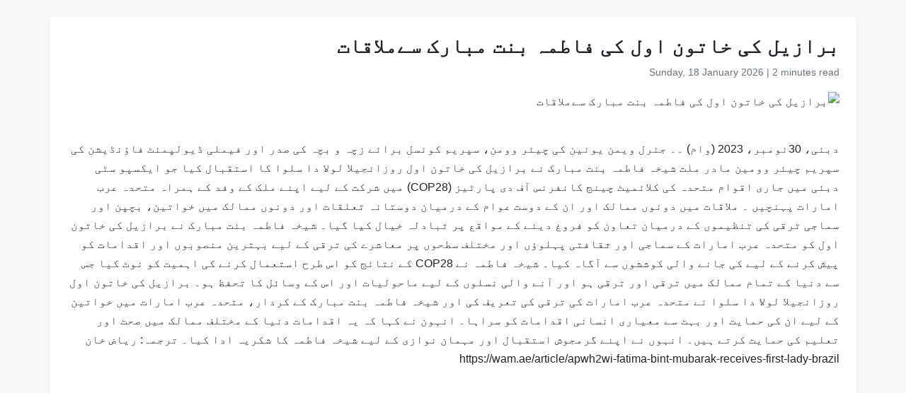

--- FILE ---
content_type: text/html
request_url: https://www.wam.ae/ur/article/apxrcic-%D8%A8%D8%B1%D8%A7%D8%B2%DB%8C%D9%84-%D8%AE%D8%A7%D8%AA%D9%88%D9%86-%D8%A7%D9%88%D9%84-%D9%81%D8%A7%D8%B7%D9%85%DB%81-%D8%A8%D9%86%D8%AA-%D9%85%D8%A8%D8%A7%D8%B1%DA%A9-%D8%B3%DB%92%D9%85%D9%84%D8%A7%D9%82%D8%A7%D8%AA
body_size: 5158
content:
<!DOCTYPE html>
<html lang="ur" dir="rtl">
<head>
    <meta charset="UTF-8" />
    <meta name="viewport" content="width=device-width, initial-scale=1" />
    <meta http-equiv="X-UA-Compatible" content="IE=edge" />

    <title>برازیل کی خاتون اول کی فاطمہ بنت مبارک  سےملاقات | ایمریٹس نیوز ایجنسی</title>
    <meta name="description" content="دبئی، &#160;30نومبر، 2023 (وام) ۔۔ جنرل ویمن یونین کی چیئر وومن، سپریم کونسل برائے زچہ و بچہ کی صدر اور فیملی ڈیولپمنٹ فاؤنڈیشن کی سپریم چیئر وومین &#160;مادر ملت شیخہ فاطمہ بنت مبارک &#160;نے برازیل کی خاتون اول روزانجیلا لولا دا سلوا کا استقبال کیا جو ایکسپو سٹی دبئی میں جاری اقوام متحدہ کی کلائمیٹ چینج کانفرنس" />
    <meta name="keywords" content="دبئی, چیئر, سپریم, وام, جنرل, ویمن, یونین, وومن, کونسل, برائے" />
    <meta name="robots" content="index,nofollow" />
    <meta name="language" content="ur" />
    <meta name="author" content="ایمریٹس نیوز ایجنسی" />
    <meta name="theme-color" content="#ffffff" />
   
    <link rel="canonical" href="https://www.wam.ae/ur/article/apxrcic-برازیل-خاتون-اول-فاطمہ-بنت-مبارک-سےملاقات" />
   

    <!-- Open Graph -->
    <meta property="og:type" content="article" />
    <meta property="og:title" content="برازیل کی خاتون اول کی فاطمہ بنت مبارک  سےملاقات" />
    <meta property="og:description" content="دبئی، &#160;30نومبر، 2023 (وام) ۔۔ جنرل ویمن یونین کی چیئر وومن، سپریم کونسل برائے زچہ و بچہ کی صدر اور فیملی ڈیولپمنٹ فاؤنڈیشن کی سپریم چیئر وومین &#160;مادر ملت شیخہ فاطمہ بنت مبارک &#160;نے برازیل کی خاتون اول روزانجیلا لولا دا سلوا کا استقبال کیا جو ایکسپو سٹی دبئی میں جاری اقوام متحدہ کی کلائمیٹ چینج کانفرنس" />
    <meta property="og:image" content="" />
    <meta property="og:url" content="https://www.wam.ae/ur/article/apxrcic-برازیل-خاتون-اول-فاطمہ-بنت-مبارک-سےملاقات" />
    <meta property="og:site_name" content="ایمریٹس نیوز ایجنسی" />

    <!-- Twitter Card -->
    <meta name="twitter:card" content="summary_large_image" />
    <meta name="twitter:title" content="برازیل کی خاتون اول کی فاطمہ بنت مبارک  سےملاقات" />
    <meta name="twitter:description" content="دبئی، &#160;30نومبر، 2023 (وام) ۔۔ جنرل ویمن یونین کی چیئر وومن، سپریم کونسل برائے زچہ و بچہ کی صدر اور فیملی ڈیولپمنٹ فاؤنڈیشن کی سپریم چیئر وومین &#160;مادر ملت شیخہ فاطمہ بنت مبارک &#160;نے برازیل کی خاتون اول روزانجیلا لولا دا سلوا کا استقبال کیا جو ایکسپو سٹی دبئی میں جاری اقوام متحدہ کی کلائمیٹ چینج کانفرنس" />
    <meta name="twitter:image" content="" />
    <meta name="twitter:site" content="@wamnews" />

    <link rel="icon" href="https://www.wam.ae/favicon.ico" type="image/x-icon" />

    <script type="application/ld+json">
  {
    "@context": "https://schema.org",
    "@type": "NewsArticle",
    "inLanguage": "ur",
    "url": "https://www.wam.ae/ur/article/apxrcic-برازیل-خاتون-اول-فاطمہ-بنت-مبارک-سےملاقات",
    "name": "برازیل کی خاتون اول کی فاطمہ بنت مبارک  سےملاقات",
    "articleBody": "\u062F\u0628\u0626\u06CC\u060C 30\u0646\u0648\u0645\u0628\u0631\u060C 2023 (\u0648\u0627\u0645) \u06D4\u06D4 \u062C\u0646\u0631\u0644 \u0648\u06CC\u0645\u0646 \u06CC\u0648\u0646\u06CC\u0646 \u06A9\u06CC \u0686\u06CC\u0626\u0631 \u0648\u0648\u0645\u0646\u060C \u0633\u067E\u0631\u06CC\u0645 \u06A9\u0648\u0646\u0633\u0644 \u0628\u0631\u0627\u0626\u06D2 \u0632\u0686\u06C1 \u0648 \u0628\u0686\u06C1 \u06A9\u06CC \u0635\u062F\u0631 \u0627\u0648\u0631 \u0641\u06CC\u0645\u0644\u06CC \u0688\u06CC\u0648\u0644\u067E\u0645\u0646\u0679 \u0641\u0627\u0624\u0646\u0688\u06CC\u0634\u0646 \u06A9\u06CC \u0633\u067E\u0631\u06CC\u0645 \u0686\u06CC\u0626\u0631 \u0648\u0648\u0645\u06CC\u0646 \u0645\u0627\u062F\u0631 \u0645\u0644\u062A \u0634\u06CC\u062E\u06C1 \u0641\u0627\u0637\u0645\u06C1 \u0628\u0646\u062A \u0645\u0628\u0627\u0631\u06A9 \u0646\u06D2 \u0628\u0631\u0627\u0632\u06CC\u0644 \u06A9\u06CC \u062E\u0627\u062A\u0648\u0646 \u0627\u0648\u0644 \u0631\u0648\u0632\u0627\u0646\u062C\u06CC\u0644\u0627 \u0644\u0648\u0644\u0627 \u062F\u0627 \u0633\u0644\u0648\u0627 \u06A9\u0627 \u0627\u0633\u062A\u0642\u0628\u0627\u0644 \u06A9\u06CC\u0627 \u062C\u0648 \u0627\u06CC\u06A9\u0633\u067E\u0648 \u0633\u0679\u06CC \u062F\u0628\u0626\u06CC \u0645\u06CC\u06BA \u062C\u0627\u0631\u06CC \u0627\u0642\u0648\u0627\u0645 \u0645\u062A\u062D\u062F\u06C1 \u06A9\u06CC \u06A9\u0644\u0627\u0626\u0645\u06CC\u0679 \u0686\u06CC\u0646\u062C \u06A9\u0627\u0646\u0641\u0631\u0646\u0633 \u0622\u0641 \u062F\u06CC \u067E\u0627\u0631\u0679\u06CC\u0632 (COP28) \u0645\u06CC\u06BA \u0634\u0631\u06A9\u062A \u06A9\u06D2 \u0644\u06CC\u06D2 \u0627\u067E\u0646\u06D2 \u0645\u0644\u06A9 \u06A9\u06D2 \u0648\u0641\u062F \u06A9\u06D2 \u06C1\u0645\u0631\u0627\u06C1 \u0645\u062A\u062D\u062F\u06C1 \u0639\u0631\u0628 \u0627\u0645\u0627\u0631\u0627\u062A \u067E\u06C1\u0646\u0686\u06CC\u06BA \u06D4 \u0645\u0644\u0627\u0642\u0627\u062A \u0645\u06CC\u06BA \u062F\u0648\u0646\u0648\u06BA \u0645\u0645\u0627\u0644\u06A9 \u0627\u0648\u0631 \u0627\u0646 \u06A9\u06D2 \u062F\u0648\u0633\u062A \u0639\u0648\u0627\u0645 \u06A9\u06D2 \u062F\u0631\u0645\u06CC\u0627\u0646 \u062F\u0648\u0633\u062A\u0627\u0646\u06C1 \u062A\u0639\u0644\u0642\u0627\u062A \u0627\u0648\u0631 \u062F\u0648\u0646\u0648\u06BA \u0645\u0645\u0627\u0644\u06A9 \u0645\u06CC\u06BA \u062E\u0648\u0627\u062A\u06CC\u0646\u060C \u0628\u0686\u067E\u0646 \u0627\u0648\u0631 \u0633\u0645\u0627\u062C\u06CC \u062A\u0631\u0642\u06CC \u06A9\u06CC \u062A\u0646\u0638\u06CC\u0645\u0648\u06BA \u06A9\u06D2 \u062F\u0631\u0645\u06CC\u0627\u0646 \u062A\u0639\u0627\u0648\u0646 \u06A9\u0648 \u0641\u0631\u0648\u063A \u062F\u06CC\u0646\u06D2 \u06A9\u06D2 \u0645\u0648\u0627\u0642\u0639 \u067E\u0631 \u062A\u0628\u0627\u062F\u0644\u06C1 \u062E\u06CC\u0627\u0644 \u06A9\u06CC\u0627 \u06AF\u06CC\u0627\u06D4 \u0634\u06CC\u062E\u06C1 \u0641\u0627\u0637\u0645\u06C1 \u0628\u0646\u062A \u0645\u0628\u0627\u0631\u06A9 \u0646\u06D2 \u0628\u0631\u0627\u0632\u06CC\u0644 \u06A9\u06CC \u062E\u0627\u062A\u0648\u0646 \u0627\u0648\u0644 \u06A9\u0648 \u0645\u062A\u062D\u062F\u06C1 \u0639\u0631\u0628 \u0627\u0645\u0627\u0631\u0627\u062A \u06A9\u06D2 \u0633\u0645\u0627\u062C\u06CC \u0627\u0648\u0631 \u062B\u0642\u0627\u0641\u062A\u06CC \u067E\u06C1\u0644\u0648\u0624\u06BA \u0627\u0648\u0631 \u0645\u062E\u062A\u0644\u0641 \u0633\u0637\u062D\u0648\u06BA \u067E\u0631 \u0645\u0639\u0627\u0634\u0631\u06D2 \u06A9\u06CC \u062A\u0631\u0642\u06CC \u06A9\u06D2 \u0644\u06CC\u06D2 \u0628\u06C1\u062A\u0631\u06CC\u0646 \u0645\u0646\u0635\u0648\u0628\u0648\u06BA \u0627\u0648\u0631 \u0627\u0642\u062F\u0627\u0645\u0627\u062A \u06A9\u0648 \u067E\u06CC\u0634 \u06A9\u0631\u0646\u06D2 \u06A9\u06D2 \u0644\u06CC\u06D2 \u06A9\u06CC \u062C\u0627\u0646\u06D2 \u0648\u0627\u0644\u06CC \u06A9\u0648\u0634\u0634\u0648\u06BA \u0633\u06D2 \u0622\u06AF\u0627\u06C1 \u06A9\u06CC\u0627\u06D4 \u0634\u06CC\u062E\u06C1 \u0641\u0627\u0637\u0645\u06C1 \u0646\u06D2 COP28 \u06A9\u06D2 \u0646\u062A\u0627\u0626\u062C \u06A9\u0648 \u0627\u0633 \u0637\u0631\u062D \u0627\u0633\u062A\u0639\u0645\u0627\u0644 \u06A9\u0631\u0646\u06D2 \u06A9\u06CC \u0627\u06C1\u0645\u06CC\u062A \u06A9\u0648 \u0646\u0648\u0679 \u06A9\u06CC\u0627 \u062C\u0633 \u0633\u06D2 \u062F\u0646\u06CC\u0627 \u06A9\u06D2 \u062A\u0645\u0627\u0645 \u0645\u0645\u0627\u0644\u06A9 \u0645\u06CC\u06BA \u062A\u0631\u0642\u06CC \u0627\u0648\u0631 \u062A\u0631\u0642\u06CC \u06C1\u0648 \u0627\u0648\u0631 \u0622\u0646\u06D2 \u0648\u0627\u0644\u06CC \u0646\u0633\u0644\u0648\u06BA \u06A9\u06D2 \u0644\u06CC\u06D2 \u0645\u0627\u062D\u0648\u0644\u06CC\u0627\u062A \u0627\u0648\u0631 \u0627\u0633 \u06A9\u06D2 \u0648\u0633\u0627\u0626\u0644 \u06A9\u0627 \u062A\u062D\u0641\u0638 \u06C1\u0648\u06D4 \u0628\u0631\u0627\u0632\u06CC\u0644 \u06A9\u06CC \u062E\u0627\u062A\u0648\u0646 \u0627\u0648\u0644 \u0631\u0648\u0632\u0627\u0646\u062C\u06CC\u0644\u0627 \u0644\u0648\u0644\u0627 \u062F\u0627 \u0633\u0644\u0648\u0627 \u0646\u06D2 \u0645\u062A\u062D\u062F\u06C1 \u0639\u0631\u0628 \u0627\u0645\u0627\u0631\u0627\u062A \u06A9\u06CC \u062A\u0631\u0642\u06CC \u06A9\u06CC \u062A\u0639\u0631\u06CC\u0641 \u06A9\u06CC \u0627\u0648\u0631 \u0634\u06CC\u062E\u06C1 \u0641\u0627\u0637\u0645\u06C1 \u0628\u0646\u062A \u0645\u0628\u0627\u0631\u06A9 \u06A9\u06D2 \u06A9\u0631\u062F\u0627\u0631\u060C \u0645\u062A\u062D\u062F\u06C1 \u0639\u0631\u0628 \u0627\u0645\u0627\u0631\u0627\u062A \u0645\u06CC\u06BA \u062E\u0648\u0627\u062A\u06CC\u0646 \u06A9\u06D2 \u0644\u06CC\u06D2 \u0627\u0646 \u06A9\u06CC \u062D\u0645\u0627\u06CC\u062A \u0627\u0648\u0631 \u0628\u06C1\u062A \u0633\u06D2 \u0645\u0639\u06CC\u0627\u0631\u06CC \u0627\u0646\u0633\u0627\u0646\u06CC \u0627\u0642\u062F\u0627\u0645\u0627\u062A \u06A9\u0648 \u0633\u0631\u0627\u06C1\u0627\u06D4 \u0627\u0646\u06C1\u0648\u0646 \u0646\u06D2 \u06A9\u06C1\u0627 \u06A9\u06C1 \u06CC\u06C1 \u0627\u0642\u062F\u0627\u0645\u0627\u062A \u062F\u0646\u06CC\u0627 \u06A9\u06D2 \u0645\u062E\u062A\u0644\u0641 \u0645\u0645\u0627\u0644\u06A9 \u0645\u06CC\u06BA \u0635\u062D\u062A \u0627\u0648\u0631 \u062A\u0639\u0644\u06CC\u0645 \u06A9\u06CC \u062D\u0645\u0627\u06CC\u062A \u06A9\u0631\u062A\u06D2 \u06C1\u06CC\u06BA\u06D4 \u0627\u0646\u06C1\u0648\u06BA \u0646\u06D2 \u0627\u067E\u0646\u06D2 \u06AF\u0631\u0645\u062C\u0648\u0634 \u0627\u0633\u062A\u0642\u0628\u0627\u0644 \u0627\u0648\u0631 \u0645\u06C1\u0645\u0627\u0646 \u0646\u0648\u0627\u0632\u06CC \u06A9\u06D2 \u0644\u06CC\u06D2 \u0634\u06CC\u062E\u06C1 \u0641\u0627\u0637\u0645\u06C1 \u06A9\u0627 \u0634\u06A9\u0631\u06CC\u06C1 \u0627\u062F\u0627 \u06A9\u06CC\u0627\u06D4 \u062A\u0631\u062C\u0645\u06C1: \u0631\u06CC\u0627\u0636 \u062E\u0627\u0646 https://wam.ae/article/apwh2wi-fatima-bint-mubarak-receives-first-lady-brazil",
    "mainEntityOfPage": {
      "@type": "WebPage",
      "@id": "https://www.wam.ae/ur/article/apxrcic-برازیل-خاتون-اول-فاطمہ-بنت-مبارک-سےملاقات"
    },
    "headline": "برازیل کی خاتون اول کی فاطمہ بنت مبارک  سےملاقات",
    "description": "دبئی، &#160;30نومبر، 2023 (وام) ۔۔ جنرل ویمن یونین کی چیئر وومن، سپریم کونسل برائے زچہ و بچہ کی صدر اور فیملی ڈیولپمنٹ فاؤنڈیشن کی سپریم چیئر وومین &#160;مادر ملت شیخہ فاطمہ بنت مبارک &#160;نے برازیل کی خاتون اول روزانجیلا لولا دا سلوا کا استقبال کیا جو ایکسپو سٹی دبئی میں جاری اقوام متحدہ کی کلائمیٹ چینج کانفرنس",
    "thumbnailUrl": "",
    "image": "",
    "datePublished": "2023-12-02T10:06:40+04:00",
    "dateModified": "2024-08-11T04:00:02+04:00",
    "creator": {
       "@type": "Organization",
       "name": "ایمریٹس نیوز ایجنسی"
    },
    "author": {
      "@type": "Organization",
      "name": "ایمریٹس نیوز ایجنسی"
    },
    "publisher": {
      "@type": "Organization",
      "name": "ایمریٹس نیوز ایجنسی",
      "logo": {
        "@type": "ImageObject",
        "url": "https://www.wam.ae/assets/images/logo/logo.png",
        "width": "441",
        "height": "64"
      },
	  "url": "https://wam.ae/ur/",
      "sameAs" : [
                   "https://x.com/wamnews",
                   "https://www.facebook.com/WAMNews"
                  ]
       }
   }
    </script>

    <link href="https://cdn.jsdelivr.net/npm/bootstrap@5.3.0/dist/css/bootstrap.rtl.min.css" rel="stylesheet" />
    <style>
        body {
            background-color: #f8f9fa;
            font-family: 'Segoe UI', sans-serif;
            line-height: 1.7;
        }

        .article-header h1 {
            font-size: 1.8rem;
            font-weight: bold;
        }

        .article-meta {
            color: #6c757d;
            font-size: 0.9rem;
        }

        .gallery img {
            width: 100%;
            border-radius: 0.5rem;
            margin-bottom: 1rem;
        }
    </style>
</head>
<body>

  <main class="container bg-white mt-4 p-4 rounded shadow-sm" role="main">
    <header class="article-header mb-3">
      <h1>برازیل کی خاتون اول کی فاطمہ بنت مبارک  سےملاقات</h1>
      <div class="article-meta">
        <time datetime="2023-12-02T10:06:40+04:00">
          <i class="fa fa-clock-o"></i> Sunday, 18 January 2026
        </time> |
        <span>2 minutes read</span>
      </div>
    </header>

    <figure class="gallery">
      <img src="" alt="برازیل کی خاتون اول کی فاطمہ بنت مبارک  سےملاقات" loading="lazy" />
    </figure>

    <article class="mt-4">
      <p>دبئی، 30نومبر، 2023 (وام) ۔۔ جنرل ویمن یونین کی چیئر وومن، سپریم کونسل برائے زچہ و بچہ کی صدر اور فیملی ڈیولپمنٹ فاؤنڈیشن کی سپریم چیئر وومین مادر ملت شیخہ فاطمہ بنت مبارک نے برازیل کی خاتون اول روزانجیلا لولا دا سلوا کا استقبال کیا جو ایکسپو سٹی دبئی میں جاری اقوام متحدہ کی کلائمیٹ چینج کانفرنس آف دی پارٹیز (COP28) میں شرکت کے لیے اپنے ملک کے وفد کے ہمراہ متحدہ عرب امارات پہنچیں ۔ ملاقات میں دونوں ممالک اور ان کے دوست عوام کے درمیان دوستانہ تعلقات اور دونوں ممالک میں خواتین، بچپن اور سماجی ترقی کی تنظیموں کے درمیان تعاون کو فروغ دینے کے مواقع پر تبادلہ خیال کیا گیا۔ شیخہ فاطمہ بنت مبارک نے برازیل کی خاتون اول کو متحدہ عرب امارات کے سماجی اور ثقافتی پہلوؤں اور مختلف سطحوں پر معاشرے کی ترقی کے لیے بہترین منصوبوں اور اقدامات کو پیش کرنے کے لیے کی جانے والی کوششوں سے آگاہ کیا۔ شیخہ فاطمہ نے COP28 کے نتائج کو اس طرح استعمال کرنے کی اہمیت کو نوٹ کیا جس سے دنیا کے تمام ممالک میں ترقی اور ترقی ہو اور آنے والی نسلوں کے لیے ماحولیات اور اس کے وسائل کا تحفظ ہو۔ برازیل کی خاتون اول روزانجیلا لولا دا سلوا نے متحدہ عرب امارات کی ترقی کی تعریف کی اور شیخہ فاطمہ بنت مبارک کے کردار، متحدہ عرب امارات میں خواتین کے لیے ان کی حمایت اور بہت سے معیاری انسانی اقدامات کو سراہا۔ انہون نے کہا کہ یہ اقدامات دنیا کے مختلف ممالک میں صحت اور تعلیم کی حمایت کرتے ہیں۔ انہوں نے اپنے گرمجوش استقبال اور مہمان نوازی کے لیے شیخہ فاطمہ کا شکریہ ادا کیا۔ ترجمہ: ریاض خان https://wam.ae/article/apwh2wi-fatima-bint-mubarak-receives-first-lady-brazil</p>
    </article>
  </main>

</body>
</html>
